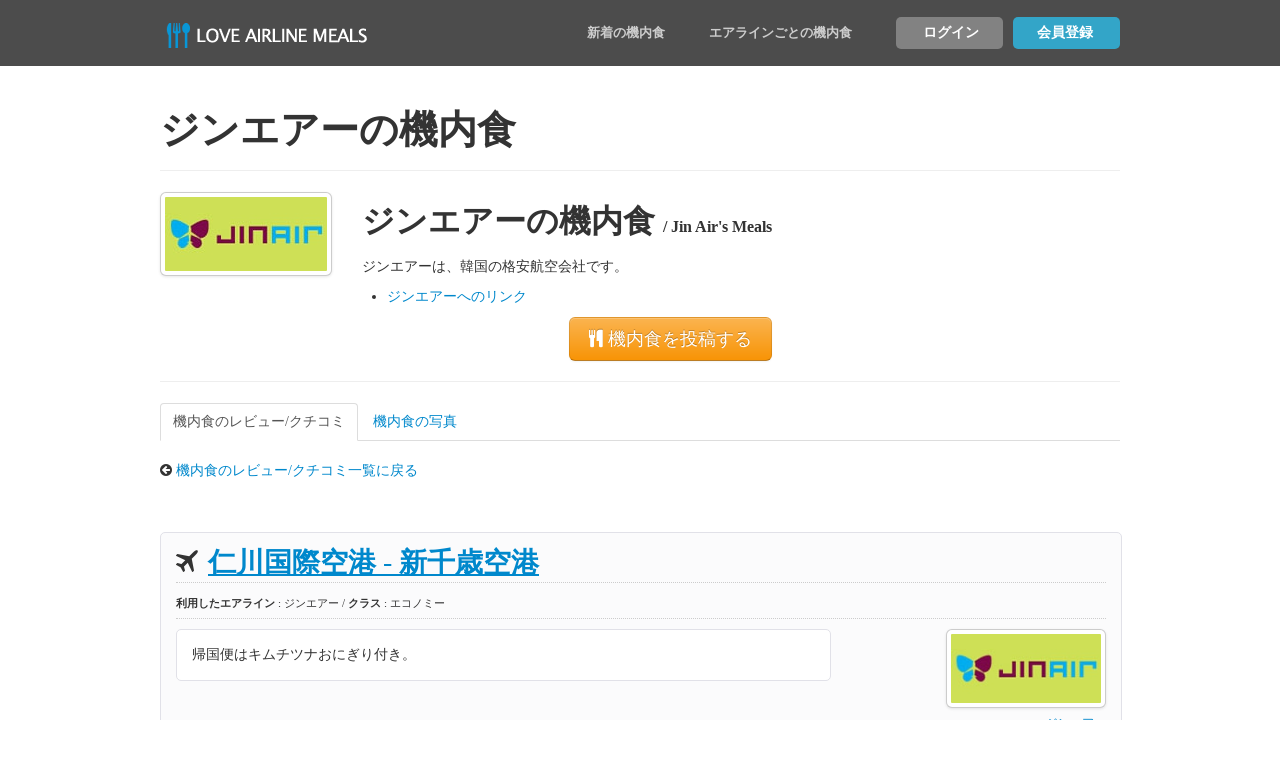

--- FILE ---
content_type: text/html; charset=utf-8
request_url: https://loveairlinemeals.com/jinair/review/100086/
body_size: 19475
content:
<!DOCTYPE html PUBLIC "-//W3C//DTD XHTML 1.0 Transitional//EN" "http://www.w3.org/TR/xhtml1/DTD/xhtml1-transitional.dtd">
<html xmlns="http://www.w3.org/1999/xhtml" xml:lang="ja" lang="ja">
  <head>
    <meta http-equiv="Content-Type" content="text/html; charset=utf-8" />
    <meta name="description" content="ジンエアー(仁川国際空港から新千歳空港を搭乗した際の機内食)の機内食のレビュー/クチコミです。機内食が大好きな人のための機内食コミュニティです！機内食の写真を撮って、LOVE AIRLINE MEALSにレビュー/クチコミを投稿して楽しみましょう！" />
<meta name="keywords" content="ジンエアー,仁川国際空港,新千歳空港,クチコミ,レビュー,評価,コメント,エアライン,航空会社,LOVE AIRLINE MEALS,エアライン,機内食,ミール,クチコミ,レビュー,meal,飛行機,航空会社" />
<meta name="title" content="ジンエアー を利用した 仁川国際空港 から 新千歳空港 に搭乗した際の機内食 | ジンエアーの機内食のレビュー/クチコミ | LOVE AIRLINE MEALS - 機内食大好き" />
<meta name="language" content="ja" />
<meta name="robots" content="index, follow" />
    <title>ジンエアー を利用した 仁川国際空港 から 新千歳空港 に搭乗した際の機内食 | ジンエアーの機内食のレビュー/クチコミ | LOVE AIRLINE MEALS - 機内食大好き</title>
		<link rel="shortcut icon" href="/images/favicon.png" />

		<meta name="twitter:card" content="summary">
		<meta name="twitter:site" content="@tavii">
    <meta property="og:url" content="https://loveairlinemeals.com/jinair/review/100086/" />
<meta property="og:title" content="ジンエアー を利用した 仁川国際空港 から 新千歳空港 に搭乗した際の機内食 | ジンエアーの機内食のレビュー/クチコミ" />
<meta property="og:type" content="food" />
<meta property="og:description" content="ジンエアー(仁川国際空港から新千歳空港を搭乗した際の機内食)の機内食のレビュー/クチコミです。機内食が大好きな人のための機内食コミュニティです！機内食の写真を撮って、LOVE AIRLINE MEALSにレビュー/クチコミを投稿して楽しみましょう！" />
<meta property="og:image" content="https://loveairlinemeals.com/airline/meal/0004/md/13/135aff6797a095f473c3e7fd51b4d442977933fb.jpg" />
<meta property="og:site_name" content="LOVE AIRLINE MEALS - 機内食大好き" />
<meta property="fb:page_id" content="109996195789393" />

    <link rel="alternate" type="application/atom+xml" title="LOVE AIRLINE MEALSの新着の機内食クチコミ" href="https://loveairlinemeals.com/atom.xml" />

		<script src="https://ajax.googleapis.com/ajax/libs/jquery/1.7.1/jquery.min.js"></script>

		<link href="/bootstrap/css/bootstrap.css" rel="stylesheet">
		<link href="/font-awesome/css/font-awesome.min.css" rel="stylesheet">
		<!--[if IE 7]>
		<link rel="stylesheet" href="/font-awesome/css/font-awesome-ie7.min.css">
		<![endif]-->

		<link href="/fineuploader/fineuploader.css" rel="stylesheet">

		<script src="/bootstrap/js/bootstrap.js"></script>

    <script type="text/javascript" src="/js/jquery.jnotifica.js"></script>
    <script type="text/javascript" src="/js/jquery.blockUI.js"></script>
    <script type="text/javascript" src="/js/jquery.placeholder.js"></script>


		<script type="text/javascript" src="/fancybox/jquery.fancybox.js?v=2.1.4"></script>
		<link rel="stylesheet" type="text/css" href="/fancybox/jquery.fancybox.css?v=2.1.4" media="screen" />

		<script src="https://ajax.googleapis.com/ajax/libs/jqueryui/1.8.12/jquery-ui.min.js"></script>
    <link rel="stylesheet" href="http://ajax.googleapis.com/ajax/libs/jqueryui/1/themes/flick/jquery-ui.css" />

    <link rel="stylesheet" type="text/css" media="screen" href="/css/main.css" />
      </head>
  <body>

<div id="fb-root"></div>
<script>(function(d, s, id) {
  var js, fjs = d.getElementsByTagName(s)[0];
  if (d.getElementById(id)) return;
  js = d.createElement(s); js.id = id;
  js.src = "//connect.facebook.net/ja_JP/all.js#xfbml=1&appId=469837626416585";
  fjs.parentNode.insertBefore(js, fjs);
}(document, 'script', 'facebook-jssdk'));</script>


		<!-- header -->
		<header id="msid">
	<div id="header" class="clearfix">
		<div class="l">
			<a href="/" class="logo" title="LOVE AIRLINE MEALS - 機内食大好き"></a>
		</div>
		<div class="r">
			<a href="/arrivals/" class="link" title="新着の機内食">新着の機内食</a>
			<a href="/airline/" class="link" title="エアラインごとの機内食">エアラインごとの機内食</a>

			<a href="#login-modal" role="button" data-toggle="modal" class="button login">ログイン</a><a href="#signup-modal" role="button" data-toggle="modal" class="button signup">会員登録</a>
		</div>
	</div>
</header>
		<!-- header -->

		<div id="page" class="wrapped-content">

<!-- google_ad_section_start -->

<h1>ジンエアーの機内食</h1>

<hr />


<div style="" class="clearfix">

<div style="float:left; margin-right:30px;">
<img class="img-polaroid img-rounded" alt="ジンエアーの機内食を投稿する" title="ジンエアーの機内食を投稿する" src="/airline/logo/d0/5135fe6eeec66.jpg" /></div>
<div style="float:left;">
<h2>ジンエアーの機内食 <span style="font-size:50%;">/ Jin Air's Meals</span></h2>
<p>
ジンエアーは、韓国の格安航空会社です。</p>
<ul>
<li><a target="_blank" title="ジンエアーへのリンク" href="http://www.jinair.com/">ジンエアーへのリンク</a></ul>

<div class="right clearfix">
<a href="#signup-modal" class="btn btn-large btn-warning" role="button" data-toggle="modal" title="ジンエアーの機内食を投稿する"><i class="icon-food"></i> 機内食を投稿する</a>
</div>

</div>

</div>



<hr />


<ul class="nav nav-tabs">
	<li class="active"><a href="/jinair/" title="ジンエアーの機内食のレビュー/クチコミ">機内食のレビュー/クチコミ</a></li>
	<li class=""><a href="/jinair/photos/" title="ジンエアーの機内食の写真">機内食の写真</a></li>
</ul>



<a name="review"></a>
<i class="icon-circle-arrow-left"></i> <a title="ジンエアーの機内食のレビュー/クチコミ一覧に戻る" href="/jinair/review/">機内食のレビュー/クチコミ一覧に戻る</a>

<div style="text-align:right;vertical-align:bottom;margin-bottom:5px;">


<iframe src="http://www.facebook.com/plugins/like.php?href=https://loveairlinemeals.com/jinair/review/100086/&amp;layout=button_count&amp;show_faces=true&amp;width=117&amp;action=like&amp;font=lucida+grande&amp;colorscheme=light&amp;height=20" style="border: medium none; overflow: hidden; width: 117px; height: 20px;" allowtransparency="true" frameborder="0" scrolling="no"></iframe>

<g:plusone size="medium"></g:plusone>

<iframe title="ツイートボタン" style="width: 120px; height: 20px;" src="http://platform0.twitter.com/widgets/tweet_button.html?_=1290375966335&amp;count=horizontal&amp;lang=ja&amp;text=ジンエアー を利用した 仁川国際空港 から 新千歳空港 に搭乗した際の機内食 | ジンエアーの機内食のレビュー/クチコミ | LOVE AIRLINE MEALS - 機内食大好き&amp;url=https://loveairlinemeals.com/jinair/review/100086/&amp;via=tavii" allowtransparency="true" tabindex="0" class="twitter-share-button twitter-count-horizontal" frameborder="0" scrolling="no"></iframe>



</div>


<br />

 
<div class="meals wrapped-content">
	<div class="clearfix">

<div class="meal_review">

	<div class="header"><i class="icon-plane"></i><span><a href="/jinair/review/100086/#review" title="ジンエアーの機内食のレビュー/クチコミ">仁川国際空港 - 新千歳空港</a></span></div>
	<div class="class"><span>利用したエアライン</span> : ジンエアー / <span>クラス</span> : エコノミー</div>
	<div class="clearfix">
	<div class="l">
		<p class="cmt">
			帰国便はキムチツナおにぎり付き。		</p>
	</div>

	<div class="r">
		<a title="ジンエアーの機内食" href="/jinair/"><img class="img-polaroid img-rounded" style="max-width:150px;" alt="ジンエアーの機内食" src="/airline/logo/d0/5135fe6eeec66.jpg" /></a>		<div class="airline_name">
			<a title="ジンエアーの機内食" href="/jinair/">ジンエアー</a>		</div>
	</div>
	</div>

	<div class="meal_photo">
	<ul class="clearfix">
<li><a title="ジンエアーの機内食の写真" href="/jinair/meal/100172/#meal"><img class="img-rounded img-polaroid" title="ジンエアーの機内食の写真" alt="ジンエアーの機内食の写真" src="/airline/meal/0004/sq/13/135aff6797a095f473c3e7fd51b4d442977933fb.jpg" /></a></li>
</ul>
	</div>


</div>

	</div>
</div>


<div class="clearfix">
<div class="l" style="margin-left:20px;">
<div class="fb-comments" data-href="https://loveairlinemeals.com/jinair/review/100086/" data-width="620" data-num-posts="10"></div>
</div>
<div class="r">
<div class="fb-like-box" data-href="https://www.facebook.com/keentraveler" data-width="292" data-show-faces="true" data-stream="false" data-header="true"></div>
</div>
</div>

<!-- google_ad_section_end -->



<i class="icon-circle-arrow-left"></i> <a title="ジンエアーの機内食のレビュー/クチコミ一覧に戻る" href="/jinair/review/">機内食のレビュー/クチコミ一覧に戻る</a>


</div><!-- #page -->
		<!-- footer -->
		<div class="notice wrapped-content">

<div class="footer_ads">
<script type="text/javascript"><!--
google_ad_client = "ca-pub-6190677751967017";
/* loveairlinemeals */
google_ad_slot = "6453195631";
google_ad_width = 728;
google_ad_height = 90;
//-->
</script>
<script type="text/javascript"
src="http://pagead2.googlesyndication.com/pagead/show_ads.js">
</script>
</div>




<hr />

<p>
「LOVE AIRLINE MEALS」は、エアラインの機内食が大好きな人のための機内食コミュニティであり、航空会社が提供する飛行機に搭乗したお客様が写真やコメントを提供しており、直接航空会社とのは関係ありません。その点をご了承いただき、ご利用ください。
</p>
</div>


<div class="footer">
	<div class="wrapped-content">
		<div><small><a href="http://tavii.com/" target="_blank" title="タビィコム">タビィコム株式会社</a> - <a href="/terms_of_service/">利用規約</a> - <a href="/policy_privacy/">プライバシーポリシー</a></small></div>
		<div><small><a title="LOVE AIRLINE MEALS - 機内食大好き" href="/">LOVE AIRLINE MEALS</a> - © 2025 <a href="http://tavii.com/" target="_blank">tavii.com Inc</a>, All rights reserved.</small></div>
	<div>
</div>

<!-- modal系 (http://jetstrap.com/) -->

    <div id="login-modal" class="login-modal modal hide" tabindex="-1" role="dialog" aria-hidden="true">
      <div class="login-top clearfix">
        <div class="left">
          <div class="header">ログイン</div>
          <form id="login-form" method="post" class="form clearfix">
            <div style='display:none'><input type='hidden' name='_csrf_token' value='07b3dc85c883280e9d97ab26c88263b3' /></div>
            <input type="text" name="email" autofocus="autofocus" placeholder="メールアドレス" class="email input"/>
            <input type="password" name="password" placeholder="パスワード" class="password input"/>
            <button href="#" id="login-button" class="blue-gradient login-button">ログイン</button>
          </form>
          <div class="forgat_password"><a href="/account/remember/">パスワード忘れ</a></div>
        </div>
        <div class="right">
          <div class="header">他サービスのアカウント</div>
          <a href="/login/facebook" class="button clearfix">
            <div class="facebook button-icon">
              <img class="login-icon" src="/images/login_facebook_icon.png" alt="Facebook Logo"/>
            </div>
            <div class="facebook button-right bold">facebookでログイン</div>
          </a>
          <a href="/login/twitter" class="button clearfix">
            <div class="twitter button-icon">
              <img class="login-icon" src="/images/login_twitter_icon.png" alt="Twitter Logo"/>
            </div>
            <div class="twitter button-right bold">Twitterでログイン</div>
          </a>
        </div>
      </div>
      <a href="#signup-modal" class="login-bottom clearfix bold">アカウントを持っていない場合は→ <span class="bold">会員登録</span></a>
      <div id="login-response-text" class="login-response-text hidden clearfix"></div>
    </div>

    <div id="signup-modal" class="signup-modal modal hide" tabindex="-1" role="dialog" aria-hidden="true">
      <div class="signup-top">
        <div class="header">会員登録</div>
        <form id="signup-form" method="post">
          <div style='display:none'><input type='hidden' name='_csrf_token' value='07b3dc85c883280e9d97ab26c88263b3' /></div>
          <div class="clearfix">
            <input class="input nickname" autofocus="autofocus" name="nickname" placeholder="ニックネーム" type="text" autocomplete="off"/>
          </div>
          <input class="input email" name="email" placeholder="メールアドレス" type="text" autocomplete="off"/>
          <input class="input password" name="password" placeholder="パスワード" type="password" autocomplete="off">
          <input class="input confirm_password" name="confirm_password" placeholder="パスワードの確認" type="password" autocomplete="off">
          <div class="text">会員登録した場合、以下の規約に同意したことになります. <a href="/terms_of_service/" class="link">利用規約</a>, <a href="/policy_privacy/" class="link">プライバシーポリシー</a></div>
          <button href="#" id="create-account-button" class="create-account blue-gradient">会員登録</button>
        </form>
        <div class="text">アカウントを持っている場合→ <a href="#login-modal" class="login-link link">ログイン</a></div>
      </div>
      <div id="signup-response-text" class="signup-bottom hidden clearfix"></div>
    </div>

  </div>

<!-- modal系 (http://jetstrap.com/) -->		<!-- footer -->


		  <script>
    $(function() {
      $('#login-modal').on('shown', function () {
				if(!$.browser.msie){
	        $('#login-form input:text').first().focus();
	      }
      });

      $('#signup-modal').on('shown', function () {
				if(!$.browser.msie){
	        $('#signup-form input:text').first().focus();
	      }
      });
      
      $('#login-modal .login-bottom').click(function() {
        $('#login-modal').modal('hide');
        $('#signup-modal').modal('show');
        return false;
      });

      $('#signup-modal .login-link').click(function() {
        $('#signup-modal').modal('hide');
        $('#login-modal').modal('show');
        return false;
      });

      $('#login-button').click(function() {
        var data = $('#login-form').serialize();
        $.ajax({
          url: '/account/login',
          data: data,
          success: function (response) {
            if (response['result'] != 'ok') {
              var text = $('#login-response-text');
              if (response['result'] == 'error_required') {
                setResponseText(text, true, 'すべての項目が必須です');
              } else if (response['result'] == 'error_nonexistant_user') {
                setResponseText(text, true, 'メールアドレスかパスワードが間違っています');
              } else if (response['result'] == 'error_login_stop') {
                setResponseText(text, true, 'ご利用のアカウントは停止されています');
              }
            } else {
              window.location.href = '/my/';
            }
          },
          type: 'POST',
          dataType: 'json'
        });
        return false;
      });

      $('#create-account-button').click(function() {
        var data = $('#signup-form').serialize();
        $.ajax({
          url: '/account/signup',
          data: data,
          success: function (response) {
            if (response['result'] != 'ok') {
              var text = $('#signup-response-text');
              if (response['result'] == 'error_required') {
                setResponseText(text, true, 'すべての項目が必須です');
              } else if (response['result'] == 'error_invalid_email') {
                setResponseText(text, true, 'メールアドレスが間違っています');
              } else if (response['result'] == 'error_email_exists') {
                setResponseText(text, true, 'そのメールアドレスは登録されています');
              } else if (response['result'] == 'error_password') {
                setResponseText(text, true, 'パスワードと確認用パスワードが一致しません');
              } else if (response['result'] == 'error_password_same_nickname') {
                setResponseText(text, true, 'ニックネームと同じパスワードを設定できません');
              } else if (response['result'] == 'error_password_alphanumeric') {
                setResponseText(text, true, 'パスワードは半角英数のみです');
              } else if (response['result'] == 'error_password_not_enough') {
                setResponseText(text, true, 'パスワードは6文字以上が必要です');
              } else if (response['result'] == 'error_nickname_not_enough') {
                setResponseText(text, true, 'ニックネームは4文字以上が必要です');
              }
            } else {
              window.location.href = '/my/';
            }
          },
          type: 'POST',
          dataType: 'json'
        });
        return false;
      });

      setResponseText = function(element, error, message) {
        if (error) {
          element.css('background-color', '#B02220');
          element.css('color','#fff');
        } else {
          element.css('background-color', '#40973C');
          element.css('color','#fff');
        }

        element.html(message);
        element.fadeIn(100);
        element.removeClass('hidden');
        element.fadeOut(4000, function() {
          element.addClass('hidden');
        });
      }

			/*
      $("body").bind("ajaxSend", function(elm, xhr, s){
        if (s.type == "POST") {
          xhr.setRequestHeader('X-CSRF-Token', '<%= 0yXkYAYk2Z5jeU3RsKFp1z6y11SoPu3A %>');
        }
      });
     	*/
    });
  </script>

<script>!function(d,s,id){var js,fjs=d.getElementsByTagName(s)[0];if(!d.getElementById(id)){js=d.createElement(s);js.id=id;js.src="//platform.twitter.com/widgets.js";fjs.parentNode.insertBefore(js,fjs);}}(document,"script","twitter-wjs");</script>
	<script>
		$(function() {
			$('input, textarea').placeholder();

			if($.browser.msie){
				if($.browser.version < 9) {
					$("#msid").css("background-color", "#4b4b4b");
					$("#header").css("background-color", "#4b4b4b");
				}
			}
		});
	</script>
  
<!-- google analytics start -->
<!-- Google tag (gtag.js) -->
<script async src="https://www.googletagmanager.com/gtag/js?id=G-WVMTT497CL"></script>
<script>
  window.dataLayer = window.dataLayer || [];
  function gtag(){dataLayer.push(arguments);}
  gtag('js', new Date());

  gtag('config', 'G-WVMTT497CL');
</script>
<!-- google analytics end -->

</body>
</html>


--- FILE ---
content_type: text/css
request_url: https://loveairlinemeals.com/css/main.css
body_size: 8086
content:
@charset "utf-8";

@import url("jetstrap.com.css");

/* ---------------------------------------------------------------------------------------------------- */

body {
  font-family: "メイリオ","Meiryo","ヒラギノ角ゴ Pro W3","Hiragino Kaku Gothic Pro","Tahoma","ＭＳ Ｐゴシック","Osaka","sans-serif";
  font-weight: normal;
  -webkit-font-smoothing: antialiased;
  background-color: #fff;
}

input, button, select, textarea {
	font-family: "メイリオ","Meiryo","ヒラギノ角ゴ Pro W3","Hiragino Kaku Gothic Pro","Tahoma","ＭＳ Ｐゴシック","Osaka","sans-serif";
}

/* ---------------------------------------------------------------------------------------------------- */

.clearfix:after { content: "."; display: block; height: 0; clear: both; visibility: hidden; }
* html .clearfix { height: 1%; } /* Hides from IE-mac \*/
.clearfix { display: block; }

.l, .left { float: left; }
.r, .right { float: right; }
.left-center { float: left; }

.text-center { text-align: center; }
.underline { text-decoration: underline; }

.bold {
	font-weight: bold;
}

.span4 {
	text-align: center;
}

.logo {
  display: inline-block;
  width: 210px;
  height: 42px;
  background: url('/images/logo.png') no-repeat transparent;
}



/* ---------------------------------------------------------------------------------------------------- */

#header, #f, .wrapped-content {
  width: 960px;
  margin: auto;
}

header {
  position: fixed;
  top: 0;
  left: 0;
  z-index: 1;
  width: 100%;

	background-color: #4b4b4b;

  background-color: rgba(0, 0, 0, 0.7);
}
header.dark {
  background-color: rgba(0, 0, 0, 0.9);
}

#header {
  padding: 10px 0px;
}

#header > .l {
  margin-top: 4px;
}

#header > .r {
  line-height: 45px;
}
#header > .r .link {
  margin-right: 40px;
	font-weight: bold;
  text-decoration: none;
  color: #ccc;
  font-size: 13px;
}
#header > .r .link:hover {
  color: #fff;
}
#header > .r .link.active, #header > .r .link:active {
  color: #33c3df;
}
#header > .r iframe {
  margin-bottom: -5px;
}

.button-box .button {
  margin-right: 10px;
}
.button-box .button:last-child {
  margin-right: 0px;
}


.hr {
  width: 960px;
  margin: auto;
	border-bottom: 1px solid #ccc;
	text-align: center;
}


/* ---------------------------------------------------------------------------------------------------- */

#page {
  padding-top: 100px;
}

#top {
  height: 500px;
  width: 100%;
  text-align: center;
  color: #fff;
}

#top .wrapped-content {
  padding: 150px 0px 20px 0px;
}

#top .meal {
  width: 100%;
  height: 100%;
  background: url('/images/bg_image.jpg') repeat-x transparent 50% 50%;
}

#top h1, #top h2 {
  text-shadow: 0 0 10px rgba(0,0,0,.5);
}
#top h1 {
  letter-spacing: 12px;
  color: white;
  font-size: 3.2em;
  margin: 3px 0px;
}
#top h2 {
  letter-spacing: 1px;
  margin: 0px;
  font-size: 22px;
}
#top h2 a {
  color: #fff;
  text-decoration: none;
}

#top .bottom {
  width: 700px;
  margin: auto;
  margin-top: 60px;
  background-position: 0px -165px;
}


/* ---------------------------------------------------------------------------------------------------- */

.airline {
  color: #888; 
  line-height: 20px;
  padding: 40px 0px;
  font-size: 14px;
}

.airline h3 {
  font-weight: normal;
	font-size:110%;
  color: #444;
}

.airline .grid-3 {
	text-align: center;
}

.airline .span4 {
	height: 180px;
}

.meals h2 {
  font-size: 180%;
  letter-spacing: 3px;
  text-align: center;
  margin-bottom: 50px;
  color: #333;
}

.meals .span4 {
	margin-bottom: 30px;
}

/* ---------------------------------------------------------------------------------------------------- */

.notice {
	padding: 40px 0 40px;
	font-size: 80%;	
}



.more-meals {
	font-size:150%;
	text-align:center;
	margin-top:70px;
	margin-bottom: 50px;
}


.footer {
  background-color: #444;
  text-align: center;
}

.footer .wrapped-content {
  padding: 40px 0px;
}

.footer small {
  display: block;
  margin: 20px 0px 0px 0px;
  color: #eee;
}

.footer small a {
  color: #fff;
  font-weight: bold;
}



/* ---------------------------------------------------------------------------------------------------- */

.button {
  text-decoration: none !important;
  -moz-border-radius: 5px;
	-webkit-border-radius: 5px;
	border-radius: 5px;
}

.get-post-meals {
	font-weight: bold;
  display: inline-block;
  font-size: 18px;
  letter-spacing: 3px;
  padding: 10px 22px;
  text-shadow: none !important;
  border-radius: 80px;
}


#login-modal .facebook {
	background-color: #39569a;

  border: 1px solid #212121;
  background-image: linear-gradient(90deg, #39569a 0%, #39569a 100%);
  background-image: -moz-linear-gradient(90deg, #39569a 0%, #39569a 100%);
  background-image: -webkit-linear-gradient(90deg, #39569a 0%, #39569a 100%);
}

.mypage {
  background-color: #33a5c8;
  -moz-border-radius: 5px;
	-webkit-border-radius: 5px;
	border-radius: 5px;
  line-height: 20px;
  color: #ffffff;
  font-size: 12px;
  font-weight: bold;
  padding: 6px 13px 6px 10px;
  text-shadow: none !important;
  text-align: center;
  width: 84px;
}
.mypage:hover {
  color: #ffffff;
  background-color: #42bbd7;
}

.mypage a {
	color:#ffe;
	padding-bottom: 3px;
}

.mypage a:hover {
	color:white;
	text-decoration: underline;
}

.signup {
	margin-left: 10px;
}



/* ---------------------------------------------------------------------------------------------------- */


.pagination {
	text-align:center;
}

#login-modal .forgat_password {
	text-align: right;
}

#login-modal .forgat_password a {
	font-size:70%;
	color:#0088CC;
}

#login-modal .forgat_password a:hover {
	color:#005580;
}


#signup-modal .signup-top {
	height: 400px;
}

#signup-modal .nickname, #signup-modal .confirm_password {
  width: 100%;
}

#login-form {
	margin-bottom: 5px;
}

.modal .header {
  margin-bottom: 13px;
}

#login-modal .login-top {
	height: 250px;
}

#page p.about {
	margin-bottom: 30px;
	padding-bottom: 20px;
	border-bottom: 1px dotted #ccc;
}


#page .my-post-btn {
	margin-bottom: 25px;
}




/* ---------------------------------------------------------------------------------------------------- */




.meal_review {
  background-color: #fbfbfc;
  -moz-border-radius: 5px;
	-webkit-border-radius: 5px;
	border-radius: 5px;
	border: 1px solid #E1E1E8;
	padding: 15px;
	margin-bottom: 25px;
	width: 930px;
}

.meal_review .header, .meal_each .header{
	border-bottom: 1px dotted #ccc;
	font-size:200%;
	padding-bottom: 5px;
	margin-bottom: 10px;
	font-weight: bold;
}

.meal_review .header a,.meal_each .header a {
	text-decoration: underline;
}

.meal_review .header i {
}

.meal_review .header span, .meal_each .header span{
	padding-left: 10px;
}


.meal_review .class {
	border-bottom: 1px dotted #ccc;
	padding-bottom: 5px;
	margin-bottom: 10px;
	font-size: 80%;
}

.meal_review .class span {
	font-weight: bold;
}

.meal_review .l,.meal_each .l {
	width: 655px;
}

.meal_review .r,.meal_each .r {
	width: 250px;
	text-align: right;
}

.meal_review p.cmt {
  background-color: #fff;
  -moz-border-radius: 5px;
	-webkit-border-radius: 5px;
	border-radius: 5px;
	border: 1px solid #E1E1E8;
	padding: 15px;
	margin-bottom: 20px;
}

.meal_review .airline_name {
	padding-top: 5px;
	font-size: 85%;
}


.meal_review ul,.meal_each ul {
	list-style-type: none;
	margin: 0;
}

.meal_review li,.meal_each li {
	float:left;
	margin-right: 10px;
	margin-bottom: 10px;
}

.meal_review .edit {
	margin-top: 10px;
	font-size: 110%;
	text-align: right;
}

.meal_review .meal_photo {
	width: 670px;
}


/* ---------------------------------------------------------------------------------------------------- */


.qq-upload-button {
	width: 100%;
}

/* ---------------------------------------------------------------------------------------------------- */


#page .meal_each {
	margin-bottom: 30px;
}

#page .meal_each li img {
	width: 50px;
}

#page .meal_each .r h4 {
	text-align: center;
	
}

#page .meal_each .footer_info {
	margin-top: 20px;
	background-color: white;
}

/* ---------------------------------------------------------------------------------------------------- */


.footer_ads {
	margin-top: 30px;
	text-align: center;
}


.placeholder {
    color: #999;
}

--- FILE ---
content_type: text/css
request_url: https://loveairlinemeals.com/css/jetstrap.com.css
body_size: 11470
content:
@charset "utf-8";

/* ---------------------------------------------------------------------------------------------------- */
/* 

http://jetstrap.com/

すばらしいツールです 8-)

*/
/* ---------------------------------------------------------------------------------------------------- */

.blue-gradient {
	background-color: #2e8ead;

  color: #ffffff;
  border: 1px solid #2c839f;
  box-shadow: 0 1px 3px rgba(0, 0, 0, .3);
	background-image: linear-gradient(90deg, #2e8ead 0%, #339fc1 100%);
	background-image: -moz-linear-gradient(90deg, #2e8ead 0%, #339fc1 100%);
	background-image: -webkit-linear-gradient(90deg, #2e8ead 0%, #339fc1 100%);
}

.blue-gradient:hover {
	background-color: #3b9dbc;

  background-image: linear-gradient(90deg, #3b9dbc 0%, #3bb2d7 100%);
  background-image: -moz-linear-gradient(90deg, #3b9dbc 0%, #3bb2d7 100%);
  background-image: -webkit-linear-gradient(90deg, #3b9dbc 0%, #3bb2d7 100%);
  text-decoration: none;
  color: #ffffff;
}

.blue-gradient:active {
	background-color: #2f9cbe;

  box-shadow: 0 1px 0 rgba(255,255,255,.5), inset 0 1px 3px #217d9a;
  background-image: linear-gradient(90deg, #2f9cbe 0%, #3b9dbc 100%);
  background-image: -moz-linear-gradient(90deg, #2f9cbe 0%, #3b9dbc 100%);
  background-image: -webkit-linear-gradient(90deg, #2f9cbe 0%, #3b9dbc 100%);
  text-decoration: none;
  color: #ffffff;
}

.blue-gradient.disabled {
	background-color: #666666;

	background-image: linear-gradient(90deg, #666666 0%, #888888 100%);
	background-image: -moz-linear-gradient(90deg, #666666 0%, #888888 100%);
	background-image: -webkit-linear-gradient(90deg, #666666 0%, #888888 100%);
  border: 1px solid #838383;
}



/* ---------------------------------------------------------------------------------------------------- */



.login {
  text-align: center;
  background-color: rgba(255,255,255,0.3);
  color: #fff;
  padding: 6px 10px 6px 13px;
  width: 84px;
  font-weight: bold;
  -moz-border-top-right-radius: 0px;
  -moz-border-bottom-right-radius: 0px;
	-webkit-border-top-right-radius: 0px;
	-webkit-border-bottom-right-radius: 0px;
	border-top-right-radius: 0px;
	border-bottom-right-radius: 0px;
  display: inline-block;
  line-height: 20px;
}

.login:hover {
  color: #fff;
  background-color: rgba(255,255,255,0.4);
}


.signup {
  background-color: #33a5c8;
  -moz-border-radius: 15px;
	-webkit-border-radius: 15px;
	border-radius: 15px;
  -moz-border-top-left-radius: 0px;
  -moz-border-bottom-left-radius: 0px;
	-webkit-border-top-left-radius: 0px;
	-webkit-border-bottom-left-radius: 0px;
	border-top-left-radius: 0px;
	border-bottom-left-radius: 0px;
  display: inline-block;
  line-height: 20px;
  color: #ffffff;
  font-size: 14px;
  font-weight: bold;
  padding: 6px 13px 6px 10px;
  text-shadow: none !important;
  text-align: center;
  width: 84px;
}
.signup:hover {
  color: #ffffff;
  background-color: #42bbd7;
}

/* ---------------------------------------------------------------------------------------------------- */

.orange-gradient {
	background-color: #d96f5f;

  color: #ffffff;
	background-image: linear-gradient(90deg, #dc534b 0%, #d96f5f 100%);
	background-image: -moz-linear-gradient(90deg, #dc534b 0%, #d96f5f 100%);
	background-image: -webkit-linear-gradient(90deg, #dc534b 0%, #d96f5f 100%);
  box-shadow: 0 1px 3px rgba(0, 0, 0, .2);
}


.orange-gradient:hover {
	background-color: #e45950;

  color: #ffffff;
  background-image: linear-gradient(90deg, #e45950 0%, #e77665 100%);
  background-image: -moz-linear-gradient(90deg, #e45950 0%, #e77665 100%);
  background-image: -webkit-linear-gradient(90deg, #e45950 0%, #e77665 100%);
}

/* ---------------------------------------------------------------------------------------------------- */


#login-modal {
  background-color: transparent;
  width: 620px;
  height: 400px;
  margin: -200px 0px 0px -310px;
  border: none;
  box-shadow: none;
  -webkit-box-shadow: none;
  -moz-box-shadow: none;
}
#login-modal {
    -webkit-transition: opacity .05s linear, none;
    -moz-transition: opacity .05s linear, none;
    -ms-transition: opacity .05s linear, none;
    -o-transition: opacity .05s linear, none;
    transition: opacity .05s linear, none;
    top: 50%;
}

.modal:focus {
  outline: none;
}

.modal .header {
  margin-top: 0px;
  color: #333;
  font-size: 16px;
  line-height: 16px;
  margin-bottom: 23px;
}

#login-modal .login-top {
  -webkit-box-shadow: 0 0 10px rgba(0,0,0,0.5);
  -moz-box-shadow: 0 0 10px rgba(0,0,0,0.5);
  box-shadow: 0 0 10px rgba(0,0,0,0.5);
  background-color: #ffffff;
  width: 600px;
  margin: 10px auto 0px auto;
  z-index: 1;
  height: 240px;
  border-radius: 6px;
  -moz-border-radius: 6px;
  -webkit-border-radius: 6px;
  box-sizing: border-box;
  -moz-box-sizing: border-box;
  -webkit-box-sizing: border-box;
}

#login-modal .login-top .left {
  padding: 30px;
  box-sizing: border-box;
  -moz-box-sizing: border-box;
  -webkit-box-sizing: border-box;
  width: 300px;
  height: 240px;
  float: left;
  border-right: 1px solid #cccccc;
  border-radius: inherit;
  -moz-border-radius: inherit;
  -webkit-border-radius: inherit;
  border-top-right-radius: 0px;
  -moz-border-top-right-radius: 0px;
  -webkit-border-top-right-radius: 0px;
  border-bottom-right-radius: 0px;
  -moz-border-bottom-right-radius: 0px;
  -webkit-border-bottom-right-radius: 0px;
}

.modal .input {
  width: 240px;
  height: 35px;
  border: 1px solid #d5d5d5;
  box-shadow: inset 0 1px 4px rgba(0, 0, 0, .1);
  box-sizing: border-box;
  -moz-box-sizing: border-box;
  -webkit-box-sizing: border-box;
  border-radius: 4px;
  -moz-border-radius: 4px;
  -webkit-border-radius: 4px;
  margin-top: 15px;
  margin-bottom: 0px;
  display: block;
}

.modal .input:focus {
  border: 1px solid #329abb;
}

#login-modal .checkbox {
  margin-top: 10px;
  float: left;
  margin-right: 10px;
}

#login-modal .checkbox-label {
  line-height: 35px;
  margin-bottom: 0px;
  float: left;
}

#login-modal .login-button {
  height: 35px;
  line-height: 35px;
  box-sizing: border-box;
  -moz-box-sizing: border-box;
  -webkit-box-sizing: border-box;
  width: 240px;
  margin-top: 15px;
  float: right;
  border-radius: 4px;
  letter-spacing: 2px;
  color: #ffffff;
  font-size: 14px;
  text-align: center;
}

#login-modal .login-top .right {
  padding: 30px;
  box-sizing: border-box;
  -moz-box-sizing: border-box;
  -webkit-box-sizing: border-box;
  width: 300px;
  height: 240px;
  float: left;
  border-radius: inherit;
  -moz-border-radius: inherit;
  -webkit-border-radius: inherit;
}

#login-modal .button {
  height: 35px;
  width: 240px;
  box-sizing: border-box;
  -moz-box-sizing: border-box;
  -webkit-box-sizing: border-box;
  font-size: 14px;
  line-height: 35px;
  text-align: left;
  margin-top: 15px;
}

#login-modal .button-icon {
  height: 35px;
  width: 35px;
  float: left;
  box-sizing: border-box;
  -moz-box-sizing: border-box;
  -webkit-box-sizing: border-box;
  border-radius: 4px 2px 2px 4px;
  -moz-border-radius: 4px 2px 2px 4px;
  -webkit-border-radius: 4px 2px 2px 4px;
  border-right: none;
  text-align: center;
}

#login-modal .login-icon {
  height: 28px;
  width: 28px;
  line-height: 35px;
}

#login-modal .button-right {
  height: 35px;
  width: 205px;
  margin-left: -1px;
  box-sizing: border-box;
  -moz-box-sizing: border-box;
  -webkit-box-sizing: border-box;
  padding-left: 10px;
  float: left;
  color: #ffffff;
  border-radius: 2px 4px 4px 2px;
  -moz-border-radius: 2px 4px 4px 2px;
  -webkit-border-radius: 2px 4px 4px 2px;
}

#login-modal .twitter {
	background-color: #38a8eb;

  border: 1px solid #3199d5;
  background-image: linear-gradient(90deg, #38a8eb 0%, #3fbbff 100%);
  background-image: -moz-linear-gradient(90deg, #38a8eb 0%, #3fbbff 100%);
  background-image: -webkit-linear-gradient(90deg, #38a8eb 0%, #3fbbff 100%);
}

#login-modal .google {
	background-color: #d34b33;

  border: 1px solid #cd3919;
  background-image: linear-gradient(90deg, #d34b33 0%, #d75d49 100%);
  background-image: -moz-linear-gradient(90deg, #d34b33 0%, #d75d49 100%);
  background-image: -webkit-linear-gradient(90deg, #d34b33 0%, #d75d49 100%);
}

#login-modal .github {
  border: 1px solid #212121;
  background-image: linear-gradient(90deg, #333333 0%, #444444 100%);
  background-image: -moz-linear-gradient(90deg, #333333 0%, #444444 100%);
  background-image: -webkit-linear-gradient(90deg, #333333 0%, #444444 100%);
}

#login-modal .login-bottom {
  -webkit-box-shadow: 0 0 10px rgba(0,0,0,0.5);
  -moz-box-shadow: 0 0 10px rgba(0,0,0,0.5);
  box-shadow: 0 0 10px rgba(0,0,0,0.5);
  height: 70px;
  width: 600px;
  margin: 10px auto 0px auto;
  z-index: 2;
  background-color: rgba(95, 194, 226, .6); /* #5fc2e2 */
  text-align: center;
  text-shadow: 0 1px 1px rgba(0, 0, 0, 0.5);
  line-height: 70px;
  border-radius: 6px;
  -moz-border-radius: 6px;
  -webkit-border-radius: 6px;
  color: #ffffff;
  transition: background-color .4s linear;
  -moz-transition: background-color .4s linear;
  -webkit-transition: background-color .4s linear;
  cursor: pointer;
  box-sizing: border-box;
  -moz-box-sizing: border-box;
  -webkit-box-sizing: border-box;
}

#login-response-text {
  color: #eee;
  -webkit-box-shadow: 0 0 10px rgba(0,0,0,0.5);
  -moz-box-shadow: 0 0 10px rgba(0,0,0,0.5);
  box-shadow: 0 0 10px rgba(0,0,0,0.5);
  background-color: #ffffff;
  width: 600px;
  margin: 10px auto 0px auto;
  text-align: center;
  height: 40px;
  line-height: 40px;
  font-size: 16px;
  border-radius: 6px;
  -moz-border-radius: 6px;
  -webkit-border-radius: 6px;
}

#login-response-text.hidden {
  display: none;
}

#login-modal a {
  color: rgba(255, 255, 255, 1);
}

#login-modal a:hover {
  text-decoration: none;
}

#login-modal .login-bottom:hover {
  background-color: rgba(95, 194, 226, 1.0);
}




/* ---------------------------------------------------------------------------------------------------- */



#signup-modal {
  width: 450px;
  height: 500px;
  margin: 0px 0px 0px -225px;
  text-align: center;
  background: transparent;
  border: none;
  box-shadow: none;
  -webkit-box-shadow: none;
  -moz-box-shadow: none;  
}

#signup-modal .signup-top {
  padding: 30px;
  width: 380px;
  height: 350px;
  margin: 0 auto;
  -webkit-box-shadow: 0 0 10px rgba(0,0,0,0.5);
  -moz-box-shadow: 0 0 10px rgba(0,0,0,0.5);
  box-shadow: 0 0 10px rgba(0,0,0,0.5);
  background-color: #ffffff;
  border-radius: 6px;
  -moz-border-radius: 6px;
  -webkit-border-radius: 6px;
}

#signup-modal .signup-bottom {
  width: 380px;
  padding: 0px 30px;
  height: 40px;
  margin: 10px auto 0px auto;
  display: inline-block;
  font-size: 16px;
  text-align: center;
  color: #000000;
  line-height: 40px;
  border-radius: 6px;
  -moz-border-radius: 6px;
  -webkit-border-radius: 6px;
}

#signup-response-text.hidden {
  display: none;
}

#signup-modal .header {
  font-size: 24px;
  margin-bottom: 0px;
}

#signup-modal .input {
  margin-top: 20px;
}

#signup-modal .name {
  width: 180px;
  float: left;
}

#signup-modal .name.last {
  float: right;
}

#signup-modal .email, #signup-modal .password {
  width: 100%;
}

#signup-modal .text {
  text-align: left;
  margin-top: 20px;
  margin-bottom: 0px;
  font-size: 14px;
}

#signup-modal .create-account {
  width: 380px;
  height: 45px;
  line-height: 45px;
  margin: 15px auto 0px auto;
  display: block;
  font-size: 18px;
  letter-spacing: 2px;
  border-radius: 4px;
}

#signup-modal .login-link {
  margin-top: 10px;
}

#signup-modal .link:hover {
  text-decoration: none;
  color: #44b7da;
}



--- FILE ---
content_type: application/javascript
request_url: https://loveairlinemeals.com/js/jquery.jnotifica.js
body_size: 5615
content:
/*!
 * jQuery jNotifica Plugin v3
 * http://jnotifica.lenonmarcel.com.br/
 *
 * Copyright 2009, 2010 Lenon Marcel
 * Dual licensed under the MIT and GPL licenses.
 * http://www.opensource.org/licenses/mit-license.php
 * http://www.gnu.org/licenses/gpl.html
 *
 * Date: 2010-01-30 (Sat, 30 January 2010)
 */
(function($){
  var
    IE6 = $.browser.msie && /MSIE 6.0/.test(navigator.userAgent),
    Timer, IE6FIX;
    
  $.jnotifica_defaults = {
    margin    : 0,
    position  : 'top', // 'top' or 'bottom'
    width     : 'all', // width in pixels, or 'all' for 100%
    align     : 'center',// 'center', 'left' or 'right' (only used with width != all)
    padding   : 25,
    background: '#000',
    zIndex    : 100,
    color     : '#fff',
    opacity   : 0.8,
    cursor    : 'pointer',
    msgCss    : {
      fontSize  : '15px',
      fontFamily: 'Arial, sans-serif',
      textAlign : 'left'
    },
    effect     : 'slide', // 'slide', 'fade' or 'none'
    speed      : 500,
    timeout    : 5000,
    clickClose : true, // Click to close?
    close      : { // close button properties, or FALSE for no close button
      text : '[CLOSE]',
      css  : {
        color   : '#fff',
        fontSize: '10px',
        position: 'absolute',
        top     : 5,
        right   : 10,
        cursor  : 'pointer'
      }
    },
    onShow  : function(main){},
    onClose : function(){},
    classes : '' // extra classes for the main div
  }

  function close(obj){
    var
      Obj    = $(obj),
      onClose= Obj.data('onClose'),
      call   = function(){
        remove(Obj);
        if($.isFunction(onClose))
          onClose();
      },
      spd = Obj.data('speed');

    switch(Obj.data('effect')){
      case 'none':
        Obj.hide('', call);
      case 'fade':
        Obj.fadeOut(spd, call);
      default:
        Obj.slideUp(spd, call);
    }
  }

  function remove(obj){
    clearInterval(IE6FIX);
    clearTimeout(Timer);
    $(obj).find('div').unbind('click');
    $(obj).stop().remove();
  }

  // ugly support for an ugly browser
  function ie6TopFix(){
    var element = document.getElementById('jnotifica_main');
    if(element){
      element.style.top = parseInt(document.documentElement.scrollTop) + 'px';
    }
  }

  function ie6BottomFix(){
    var element = document.getElementById('jnotifica_main');
    if(element){
      element.style.top = parseInt(document.documentElement.scrollTop + document.documentElement.clientHeight - element.offsetHeight) + 'px';
    }
  }

  function show(msg, opt){
    var
      Main = $('<div id="jnotifica_main" class="jnotifica_main"/>')
        .css({
          position: IE6 ? 'absolute' : 'fixed',
          overflow: 'hidden',
          zIndex  : opt.zIndex,
          width   : '100%',
          left    : 0
        })
        .addClass(opt.classes)
        .hide(),

      Spc = $('<div class="jnotifica_spc"/>')
        .css('padding',opt.margin),

      Cont = $('<div class="jnotifica_cont"/>')
        .css({
          position:'relative',
          cursor  : opt.cursor
        }),

      Bg = $('<div class="jnotifica_bg"/>')
        .css({
          position  : 'absolute',
          height    : '100%',
          top       : 0,
          left      : 0,
          width     : '100%',
          background: opt.background,
          zIndex    : opt.zIndex + 1,
          opacity   : opt.opacity
        })

      Msg = $('<div class="jnotifica_msg"/>')
        .css({
          position: 'relative',
          zIndex  : opt.zIndex + 2,
          color   : opt.color,
          padding : opt.padding
        })
        .css(opt.msgCss)
        .html(msg);

    if(opt.position == 'bottom')
      Main.css('bottom',0)
    else
      Main.css('top',0);

    if(IE6){
      Bg.css('height','1000px');
      if(opt.position == 'bottom'){
        Main.css('bottom','auto');
        IE6FIX = setInterval(function(){ie6BottomFix()},50);
      }else{
        IE6FIX = setInterval(function(){ie6TopFix()},50);
      }
    }

    if(opt.width != 'all'){
      Spc.css('width',parseInt(opt.width));
      if(opt.align == 'left')
        Spc.css('float','left')
      else if(opt.align == 'right')
        Spc.css('float','right')
      else
        Spc.css({
          marginLeft : 'auto',
          marginRight: 'auto'
        })
    }

    if(opt.close !== false){
      Cont.append(
        $('<div class="jnotifica_close"/>')
          .css(opt.close.css)
          .css('zIndex', opt.zIndex + 4)
          .html(opt.close.text)
          .click(function(){close(Main)})
      )
    }

    $('body').append(
      Main.append(
        Spc.append(
          Cont.append(Bg).append(Msg)
        )
      )
    );

    var start = function(){
      if(opt.timeout > 0)
        Timer = setTimeout(function(){
          close(Main);
        }, opt.timeout);
    }

    switch(opt.effect){
      case 'none':
        Main.show('', start);
      case 'fade':
        Main.fadeIn(opt.speed, start);
      default:
        Main.slideDown(opt.speed, start);
    }

    if(opt.clickClose)
      Cont.click(function(){close(Main)});

    Main.data({
      effect : opt.effect,
      speed  : opt.speed,
      onClose: opt.onClose
    });

    if($.isFunction(opt.onShow))
      opt.onShow(Main);
  }

  $.jnotifica = $.jN = function(msg, opt){
    msg  = msg? msg : 'Hello';
    opt  = opt? opt : {};

    var opts = $.extend(true, {}, $.jnotifica_defaults, opt);

    remove($('#jnotifica_main'));

    show(msg, opts);
  }

  $.fn.jnotifica = $.fn.jN = function(options){
    return $.jN($(this).html(), options);
  }

  $.jnotifica.close = function(){
    close($('#jnotifica_main'));
  }
  
  $.jnotifica.version = 'v3';
})(jQuery);
